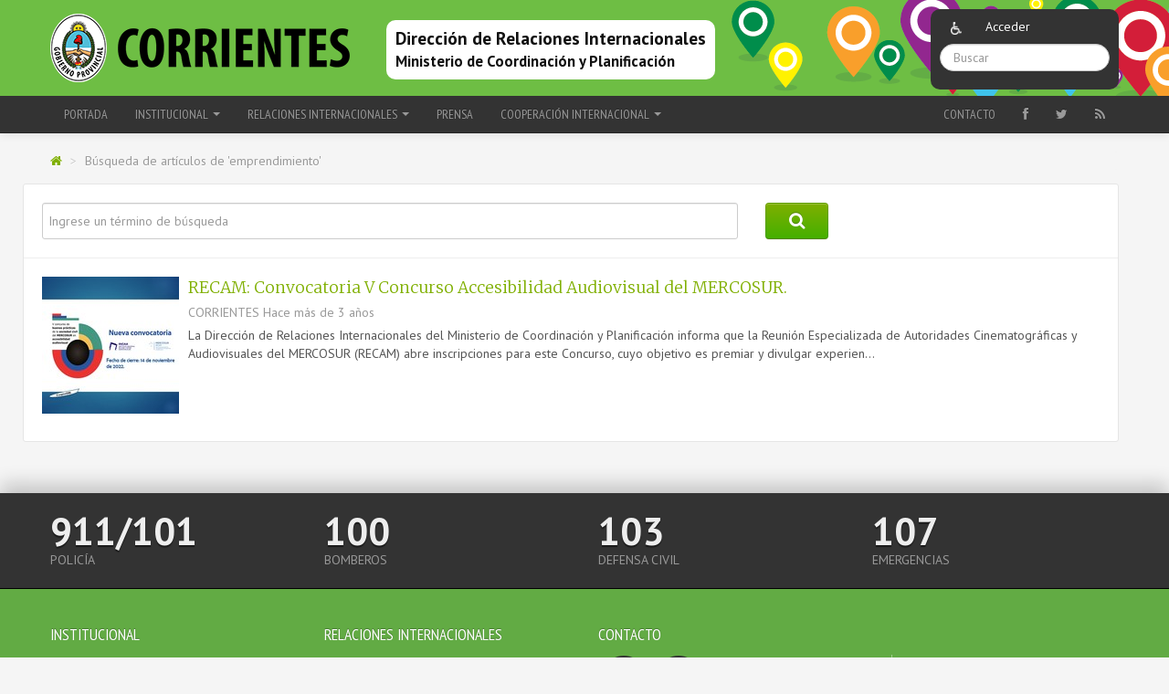

--- FILE ---
content_type: text/html; charset=utf-8
request_url: https://relacionesinternacionales.corrientes.gob.ar/home/emprendimiento/tags
body_size: 5238
content:
<!DOCTYPE html>
<!--[if lt IE 7]> <html class="no-js lt-ie9 lt-ie8 lt-ie7"> <![endif]-->
<!--[if IE 7]> <html class="no-js lt-ie9 lt-ie8"> <![endif]-->
<!--[if IE 8]> <html class="no-js lt-ie9"> <![endif]-->
<!--[if gt IE 9]><!-->
<html class='no-js' lang='en'>
<!--<![endif]-->
<head>
<meta charset='utf-8'>
<meta content='IE=edge,chrome=1' http-equiv='X-UA-Compatible'>
<title>
Dirección de Relaciones Internacionales | Búsqueda de artículos de &#x27;emprendimiento&#x27;
</title>
<meta content='' name='description'>
<meta content='width=device-width' name='viewport'>
<link href="/assets/favicon-395536e51a828bff17dac3fdab965fd8.ico" rel="shortcut icon" type="image/vnd.microsoft.icon" />
<meta content="authenticity_token" name="csrf-param" />
<meta content="uQwhY0Li49sT83HZ0OeAM857fMyWcPptTM798mLi/L4=" name="csrf-token" />
<link href="/assets/application_frontend-1eca803d8106df8b4080e5fa03220e35.css" media="screen" rel="stylesheet" type="text/css" />
<link href="https://relacionesinternacionales.corrientes.gob.ar/feed" rel="alternate" title="Dirección de Relaciones Internacionales" type="application/rss+xml" />
<script src="http://maps.googleapis.com/maps/api/js?sensor=false" type="text/javascript"></script>
<script src="/assets/application_frontend-9080725a3dd92059dd6f09d018cc5eda.js" type="text/javascript"></script>
<meta content="authenticity_token" name="csrf-param" />
<meta content="uQwhY0Li49sT83HZ0OeAM857fMyWcPptTM798mLi/L4=" name="csrf-token" />
<!-- / Script para Inclusite -->
<script>
    (function(){var i7e_e=document.createElement("script"),i7e_t=window.location.host,i7e_n={es:"es-ES",en:"en-GB",fr:"fr-FR",eu:"x-EU",ek:"x-EU",va:"x-VA",ca:"x-VA"},i7e_r="es-ES";return i7e_e.type="text/javascript",i7e_t.indexOf("www.")>-1?i7e_t=i7e_t.replace(/www\./,"accesible."):i7e_t="accesible."+i7e_t,i7e_r="es-ES",i7e_e.src=("https:"==document.location.protocol?"https://":"http://")+i7e_t+"/inclusite/frameworks_initializer.js?lng="+i7e_r,i7e_e.src=i7e_e.src+"&eventid=inclusite-evt",document.getElementsByTagName("head")[0].appendChild(i7e_e),i7e_e.src})()
</script>
</head>
<body>
<!--[if lt IE 7]>
<p class="chromeframe">Está utilizando un navegador <strong>obsoleto</strong>. Por favor <a href="http://browsehappy.com/">actualice su navegador</a> o <a href="http://www.google.com/chromeframe/?redirect=true">active Google Chrome Frame</a> para mejorar su experiencia.</p>
<![endif]-->
<div class='header'>
<div class='container'>
<div class='nav-container pull-right'>
<ul class='nav nav-pills'>
<li>
<a class='handicap' data-placement='bottom' data-toggle='tooltip' href='#' id='inclusite-evt' target='_self' title='Activar opciones de accesibilidad'>
<img alt="Handicap" src="/assets/handicap-98410ff52ee5e38b043def19fbecb095.png" />
</a>
</li>
<li>
<a href='/usuarios_publicos/ingresar'>
Acceder
</a>
</li>
</ul>
<ul class='nav nav-pills hidden-phone'>
<li>
<form accept-charset="UTF-8" action="/home/busqueda" method="get"><div style="margin:0;padding:0;display:inline"><input name="utf8" type="hidden" value="&#x2713;" /></div>
<input class='span2 search-query' name='busqueda' placeholder='Buscar' type='text'>
</form>

</li>
</ul>
</div>
<div class='membrete'>
<div>
<a class='brand' href='https://www.corrientes.gob.ar'>
<!-- = image_tag "logo_new.png" -->
<img alt="Encabezadoo" src="/assets/encabezadoo-5a76d2391777e1e6d33f2b59363b50ab.png" />
</a>
</div>
<div class='sub-wrap'>
<a href='/inicio'>
<span class='titulosubtitulo'>
Dirección de Relaciones Internacionales
<small>
Ministerio de Coordinación y Planificación
</small>
</span>
</a>
</div>
</div>
</div>
</div>

<div class='navbar navbar-static-top navbar-inverse'>
<div class='navbar-inner'>
<div class='container'>
<a class='btn btn-navbar' data-target='.nav-collapse' data-toggle='collapse'>
<span class='icon-bar'></span>
<span class='icon-bar'></span>
<span class='icon-bar'></span>
</a>
<div class='nav-collapse collapse'>
<ul class='nav'>
<li>
<a href='/inicio'>Portada</a>
</li>
<li class='dropdown'>
<a class='dropdown-toggle' data-toggle='dropdown' href='#' role='button'>
INSTITUCIONAL
<b class='caret'></b>
</a>
<ul class='dropdown-menu'>
<li>
<a href='/home/origen-y-objetivos/categorias'>Origen y Objetivos</a>
</li>
<li>
<a href='/home/informes-de-gestion/categorias'>Informes de Gestión</a>
</li>
<li>
<a href='/home/autoridades--2/categorias'>Autoridades</a>
</li>
</ul>
</li>
<li class='dropdown'>
<a class='dropdown-toggle' data-toggle='dropdown' href='#' role='button'>
RELACIONES INTERNACIONALES 
<b class='caret'></b>
</a>
<div class='dropdown-columns dropdown-menu span8'>
<div class='row-fluid'>
<ul class='dropdown-menu span2'>
<li>
<a href='/home/programa-de-desarrollo-fronterizo/categorias'>Programa de Desarrollo Fronterizo</a>
<a href='/home/reuniones/categorias'>Reuniones</a>
<a href='/home/antecedentes/categorias'>Antecedentes</a>
<a href='/home/hermanamientos/categorias'>Hermanamientos</a>
<a href='/home/registro-de-inmigrantes/categorias'>Registro de Inmigrantes</a>
</li>
</ul>
<ul class='dropdown-menu span2'>
<li class='nav-header'>
<a href='/home/integracion-fronteriza/categorias'>Integración fronteriza</a>
</li>
<li>
<a href='/home/comites-de-integracion/categorias'>Comités de Integracion</a>
</li>
</ul>
</div>
</div>
</li>
<li>
<a href='/home/prensa/categorias'>PRENSA</a>
</li>
<li class='dropdown'>
<a class='dropdown-toggle' data-toggle='dropdown' href='#' role='button'>
COOPERACIÓN INTERNACIONAL 
<b class='caret'></b>
</a>
<div class='dropdown-columns dropdown-menu span8'>
<div class='row-fluid'>
<ul class='dropdown-menu span2'>
<li>
<a href='/home/cursos-y-becas/categorias'>Cursos y Becas</a>
<a href='/home/guia-de-organismos-agencias-y-ongs-internacionales/categorias'>Guía de Organismos, Agencias y ONGs Internacionales</a>
<a href='/home/guia-para-la-formulacion-de-proyectos/categorias'>Guía para la Formulación de Proyectos</a>
<a href='/home/convocatorias/categorias'>Convocatorias </a>
<a href='/home/nomina-de-convocatorias-vigentes/categorias'>Nómina de Convocatorias Vigentes </a>
<a href='/home/capacitaciones-brindadas/categorias'>Capacitaciones brindadas</a>
<a href='/home/cooperacion-franco-argentina/categorias'>Cooperación Franco - Argentina</a>
<a href='/home/publicaciones--2/categorias'>Publicaciones</a>
</li>
</ul>
<ul class='dropdown-menu span2'>
<li class='nav-header'>
<a href='/home/mapa-de-cooperacion-internacional/categorias'>Mapa de Cooperación Internacional</a>
</li>
<li>
<a href='/home/becados/categorias'>Becados</a>
</li>
<li>
<a href='/home/asistencias-aecid-y-jica-ejecutadas/categorias'>Asistencias AECID y JICA ejecutadas</a>
</li>
<li>
<a href='/home/subsidios-obtenidos/categorias'>Subsidios obtenidos</a>
</li>
</ul>
</div>
</div>
</li>
<li class='visible-phone'>
<form accept-charset="UTF-8" action="/home/busqueda" method="get"><div style="margin:0;padding:0;display:inline"><input name="utf8" type="hidden" value="&#x2713;" /></div>
<input class='search-query' name='busqueda' placeholder='Buscar' type='text'>
<button class='btn btn-link' type='submit'>
<i class='icon-search'></i>
</button>
</form>

</li>
</ul>
<ul class='nav pull-right'>
<li>
<a href='#contact-form'>Contacto</a>
</li>
<li>
<a href='https://www.facebook.com/Dir.Relaciones.Internacionales' target='_blank'>
<i class='icon-facebook'></i>
</a>
</li>
<li>
<a href='https://twitter.com/DRI_CoopIntern' target='_blank'>
<i class='icon-twitter'></i>
</a>
</li>
<li>
<a href='https://relacionesinternacionales.corrientes.gob.ar/feed' target='_blank'>
<i class='icon-rss'></i>
</a>
</li>
</ul>
</div>
</div>
</div>
</div>


<div class='container'>
<!-- Breadcrumb -->
<ul class='breadcrumb'>
<li>
<a href='/inicio'>
<i class='icon-home'></i>
</a>
</li>
<li class='active'>
<span class='divider'>></span>
Búsqueda de artículos de 'emprendimiento'
</li>
</ul>
<!-- Contenido -->
<div class='row'>
<div class='box'>
<form accept-charset="UTF-8" action="/home/busqueda" class="articles-search inline-form row-fluid" method="get"><div style="margin:0;padding:0;display:inline"><input name="utf8" type="hidden" value="&#x2713;" /></div>
<div class='controls controls-row'>
<input class='span8' name='busqueda' placeholder='Ingrese un término de búsqueda' type='text'>
<!--
<select class='span3' id='' name=''>
<option value='ALL'>Todos los departamentos</option>
<option value=''>Capital</option>
<option value=''>Empedrado</option>
</select>
-->
<button class='span1 btn btn-primary'>
<i class='icon-search icon-large'></i>
</button>
</div>
</form>

<ul class='media-list news-list'>
<li class='media'>
<a class='pull-left' href='/noticia/recam-convocatoria-v-concurso-accesibilidad-audiovisual-del-mercosur'>
<img alt="Recam_buenas_pr%c3%81cticas_mercosur" class="media-object" src="/assets/articulos/21779/small/RECAM_BUENAS_PR%C3%81CTICAS_MERCOSUR.jpg?1666361701" />
</a>
<div class='media-body'>
<div class='media-heading'>
<a href='/noticia/recam-convocatoria-v-concurso-accesibilidad-audiovisual-del-mercosur'>﻿RECAM: Convocatoria V Concurso Accesibilidad Audiovisual del MERCOSUR.</a>
</div>
<div class='details'>
CORRIENTES
<span class="datetime" title="viernes, 21 de octubre de 2022 a las 11:17 AM">Hace más de 3 años</span>
</div>
La Dirección de Relaciones Internacionales del Ministerio de Coordinación y Planificación informa que la Reunión Especializada de Autoridades Cinematográficas y Audiovisuales del MERCOSUR (RECAM) abre inscripciones para este  Concurso, cuyo objetivo es premiar y divulgar experien...
</div>
</li>

</ul>
<div class='pagination'>

</div>
</div>
</div>
</div>

<!-- Numeros utiles -->
<section class='pre-footer'>
<div class='container'>
<ul class='row-fluid unstyled'>
<li class='span3'>
<strong>911/101</strong>
Policía
</li>
<li class='span3'>
<strong>100</strong>
Bomberos
</li>
<li class='span3'>
<strong>103</strong>
Defensa civil
</li>
<li class='span3'>
<strong>107</strong>
Emergencias
</li>
</ul>
</div>
</section>

<div class='footer'>
<div class='container'>
<div class='row-fluid'>
<div class='span3'>
<h4>INSTITUCIONAL</h4>
<ul class='unstyled'>
<li class=''>
<a href='/home/origen-y-objetivos/categorias' target='_blank'>Origen y Objetivos</a>
<!-- *%a{:href => categorias_home_path(subcategoria)}= subcategoria.descripcion*/ -->
</li>
<li class=''>
<a href='/home/informes-de-gestion/categorias' target='_blank'>Informes de Gestión</a>
<!-- *%a{:href => categorias_home_path(subcategoria)}= subcategoria.descripcion*/ -->
</li>
<li class=''>
<a href='/home/autoridades--2/categorias' target='_blank'>Autoridades</a>
<!-- *%a{:href => categorias_home_path(subcategoria)}= subcategoria.descripcion*/ -->
</li>
</ul>
</div>
<div class='span3'>
<h4>RELACIONES INTERNACIONALES </h4>
<ul class='unstyled'>
<li class='parent'>
<a href='/home/integracion-fronteriza/categorias' target='_blank'>Integración fronteriza</a>
<!-- *%a{:href => categorias_home_path(subcategoria)}= subcategoria.descripcion*/ -->
</li>
<li class=''>
<a href='/home/comites-de-integracion/categorias' target='_blank'>Comités de Integracion</a>
<!-- *%a{:href => categorias_home_path(subcategoria)}= subcategoria.descripcion*/ -->
</li>
<li class=''>
<a href='/home/programa-de-desarrollo-fronterizo/categorias' target='_blank'>Programa de Desarrollo Fronterizo</a>
<!-- *%a{:href => categorias_home_path(subcategoria)}= subcategoria.descripcion*/ -->
</li>
<li class=''>
<a href='/home/reuniones/categorias' target='_blank'>Reuniones</a>
<!-- *%a{:href => categorias_home_path(subcategoria)}= subcategoria.descripcion*/ -->
</li>
<li class=''>
<a href='/home/antecedentes/categorias' target='_blank'>Antecedentes</a>
<!-- *%a{:href => categorias_home_path(subcategoria)}= subcategoria.descripcion*/ -->
</li>
<li class=''>
<a href='/home/hermanamientos/categorias' target='_blank'>Hermanamientos</a>
<!-- *%a{:href => categorias_home_path(subcategoria)}= subcategoria.descripcion*/ -->
</li>
<li class=''>
<a href='/home/registro-de-inmigrantes/categorias' target='_blank'>Registro de Inmigrantes</a>
<!-- *%a{:href => categorias_home_path(subcategoria)}= subcategoria.descripcion*/ -->
</li>
</ul>
</div>
<div class='span3'>
<h4>Contacto</h4>
<p>
<a class='icon-stack icon-2x' href='https://www.facebook.com/Dir.Relaciones.Internacionales' target='_blank'>
<i class='icon-circle icon-stack-base'></i>
<i class='icon-facebook icon-light'></i>
</a>
<a class='icon-stack icon-2x' href='https://twitter.com/DRI_CoopIntern' target='_blank'>
<i class='icon-circle icon-stack-base'></i>
<i class='icon-twitter icon-light'></i>
</a>
<hr>
<i class='icon-phone' style='display: inline;'>
<h4 style='display: inline;'>
TELÉFONOS
</h4>
</i>
<h4 style='margin-top:5px;'>
(379) 4420711 - Int. 1319
</h4>
<i class='icon-home' style='display: inline;'></i>
<h4 style='display: inline;'>
DIRECCIÓN
</h4>
<h4 style='margin-top:5px;'>
25 de Mayo 1041
</h4>
</p>
<hr>
<form accept-charset="UTF-8" action="/home/contacto.json" id="contact-form" method="post"><div style="margin:0;padding:0;display:inline"><input name="utf8" type="hidden" value="&#x2713;" /><input name="authenticity_token" type="hidden" value="uQwhY0Li49sT83HZ0OeAM857fMyWcPptTM798mLi/L4=" /></div>
<div class='alert alert-success fade in' id='alert-contact' style='display:none;'>
<button class='close' id='alerta-contacto' type='button'>×</button>
<div class='ok-contacto'>Muchas gracias por contactarse.</div>
</div>
<div class='alert alert-error fade in' id='alert-error' style='display:none;'>
<button class='close' id='alerta-error-contacto' type='button'>×</button>
<div class='error-contacto'>Hubo un error, por favor intente de nuevo.</div>
</div>
<input name="authenticity_token" type="hidden" value="uQwhY0Li49sT83HZ0OeAM857fMyWcPptTM798mLi/L4=" />
<input class='input-block-level' name='nombre' placeholder='Nombre' required type='text'>
<input class='input-block-level' name='email' placeholder='Email' required type='email'>
<textarea class='input-block-level' name='mensaje' placeholder='Mensaje' required></textarea>
<input class='input-block-level' name='subdominio_id' type='hidden' value='9'>
<div class='modal hide fade cont-capt' id='enviar_contacto'>
<div class='modal-header'>
<button class='close' data-aria-hidden data-dismiss='modal' type='button'>&times;</button>
<h3>Ingrese codigo de seguridad</h3>
</div>
<div class='modal-body'>
<div class='control-group'>
<div class='controls'>
<div class='cap_contacto' id='algo'>
<script src="https://www.google.com/recaptcha/api.js?hl=es-419" async defer></script>
<div data-sitekey="6LftYT4UAAAAALYIl18FDf0IFQ7WdbfQ9fQaQdVt" class="g-recaptcha " display="{:theme=>"white"}"></div>
          <noscript>
            <div>
              <div style="width: 302px; height: 422px; position: relative;">
                <div style="width: 302px; height: 422px; position: absolute;">
                  <iframe
                    src="https://www.google.com/recaptcha/api.js?hl=es-419/fallback?k=6LftYT4UAAAAALYIl18FDf0IFQ7WdbfQ9fQaQdVt"
                    scrolling="no" name="ReCAPTCHA"
                    style="width: 302px; height: 422px; border-style: none; border: 0;">
                  </iframe>
                </div>
              </div>
              <div style="width: 300px; height: 60px; border-style: none;
                bottom: 12px; left: 25px; margin: 0px; padding: 0px; right: 25px;
                background: #f9f9f9; border: 1px solid #c1c1c1; border-radius: 3px;">
                <textarea id="g-recaptcha-response" name="g-recaptcha-response"
                  class="g-recaptcha-response"
                  style="width: 250px; height: 40px; border: 1px solid #c1c1c1;
                  margin: 10px 25px; padding: 0px; resize: none;">
</textarea>
              </div>
            </div>
          </noscript>

</div>
</div>
</div>
</div>
<div class='modal-footer'>
<button class='btn' data-aria-hidden data-dismiss='modal'>Cerrar</button>
<button class='btn btn-primary' id='enviar_contacto_sub' type='submit'>Enviar</button>
</div>
</div>
<style>
  #enviar_contacto{
    width:350px;
  }
</style>

</input>
<button class='btn btn-block'>Enviar</button>
</form>

<script>
   $(document).ready(function(){
     $("#alerta-contacto").on("click", function(event){
        $("#alert-contact").hide();
     })
     $("#alerta-error-contacto").on("click", function(event){
        $("#alert-error").hide();
     })   
  
    $(".input-block-level").keypress(function(event) {
       if(event.which == '13'){
         event.preventDefault();
         $('#contact-form').submit();
       }
    });
  
   })
</script>

</div>
<div class='span3'>
<a class='gob-home-link' data-placement='top' data-toggle='tooltip' href='https://www.corrientes.gob.ar' title='Ir al sitio principal'>
<img alt="Logo-sub1" src="/assets/logo-sub1-9188467e7a137110523736deab764763.png" />
<div class='visible-phone'>Ir al sitio principal</div>
</a>
</div>
</div>
</div>
</div>

<div class='modal hide fade' id='mapa'>
<div class='modal-header'>
<button class='close' data-dismiss='modal' type='button'>
&times;
</button>
<h4></h4>
</div>
<div class='modal-body'>
<div class='inicio_eve'></div>
<div class='fin_eve'></div>
<br>
<div class='direccion_age'></div>
<br>
<div class='contenido_age'></div>
<img class='static-map'>
</div>
</div>



<script>
    (function(i,s,o,g,r,a,m){i['GoogleAnalyticsObject']=r;i[r]=i[r]||function(){
    (i[r].q=i[r].q||[]).push(arguments)},i[r].l=1*new Date();a=s.createElement(o),
    m=s.getElementsByTagName(o)[0];a.async=1;a.src=g;m.parentNode.insertBefore(a,m)
    })(window,document,'script','//www.google-analytics.com/analytics.js','ga');
    ga('create', 'UA-43577834-1', 'corrientes.gov.ar');
    ga('send', 'pageview');
</script>
</body>
</html>


--- FILE ---
content_type: text/html; charset=utf-8
request_url: https://www.google.com/recaptcha/api2/anchor?ar=1&k=6LftYT4UAAAAALYIl18FDf0IFQ7WdbfQ9fQaQdVt&co=aHR0cHM6Ly9yZWxhY2lvbmVzaW50ZXJuYWNpb25hbGVzLmNvcnJpZW50ZXMuZ29iLmFyOjQ0Mw..&hl=es-419&v=PoyoqOPhxBO7pBk68S4YbpHZ&size=normal&anchor-ms=20000&execute-ms=30000&cb=krxsdndeax0w
body_size: 49399
content:
<!DOCTYPE HTML><html dir="ltr" lang="es-419"><head><meta http-equiv="Content-Type" content="text/html; charset=UTF-8">
<meta http-equiv="X-UA-Compatible" content="IE=edge">
<title>reCAPTCHA</title>
<style type="text/css">
/* cyrillic-ext */
@font-face {
  font-family: 'Roboto';
  font-style: normal;
  font-weight: 400;
  font-stretch: 100%;
  src: url(//fonts.gstatic.com/s/roboto/v48/KFO7CnqEu92Fr1ME7kSn66aGLdTylUAMa3GUBHMdazTgWw.woff2) format('woff2');
  unicode-range: U+0460-052F, U+1C80-1C8A, U+20B4, U+2DE0-2DFF, U+A640-A69F, U+FE2E-FE2F;
}
/* cyrillic */
@font-face {
  font-family: 'Roboto';
  font-style: normal;
  font-weight: 400;
  font-stretch: 100%;
  src: url(//fonts.gstatic.com/s/roboto/v48/KFO7CnqEu92Fr1ME7kSn66aGLdTylUAMa3iUBHMdazTgWw.woff2) format('woff2');
  unicode-range: U+0301, U+0400-045F, U+0490-0491, U+04B0-04B1, U+2116;
}
/* greek-ext */
@font-face {
  font-family: 'Roboto';
  font-style: normal;
  font-weight: 400;
  font-stretch: 100%;
  src: url(//fonts.gstatic.com/s/roboto/v48/KFO7CnqEu92Fr1ME7kSn66aGLdTylUAMa3CUBHMdazTgWw.woff2) format('woff2');
  unicode-range: U+1F00-1FFF;
}
/* greek */
@font-face {
  font-family: 'Roboto';
  font-style: normal;
  font-weight: 400;
  font-stretch: 100%;
  src: url(//fonts.gstatic.com/s/roboto/v48/KFO7CnqEu92Fr1ME7kSn66aGLdTylUAMa3-UBHMdazTgWw.woff2) format('woff2');
  unicode-range: U+0370-0377, U+037A-037F, U+0384-038A, U+038C, U+038E-03A1, U+03A3-03FF;
}
/* math */
@font-face {
  font-family: 'Roboto';
  font-style: normal;
  font-weight: 400;
  font-stretch: 100%;
  src: url(//fonts.gstatic.com/s/roboto/v48/KFO7CnqEu92Fr1ME7kSn66aGLdTylUAMawCUBHMdazTgWw.woff2) format('woff2');
  unicode-range: U+0302-0303, U+0305, U+0307-0308, U+0310, U+0312, U+0315, U+031A, U+0326-0327, U+032C, U+032F-0330, U+0332-0333, U+0338, U+033A, U+0346, U+034D, U+0391-03A1, U+03A3-03A9, U+03B1-03C9, U+03D1, U+03D5-03D6, U+03F0-03F1, U+03F4-03F5, U+2016-2017, U+2034-2038, U+203C, U+2040, U+2043, U+2047, U+2050, U+2057, U+205F, U+2070-2071, U+2074-208E, U+2090-209C, U+20D0-20DC, U+20E1, U+20E5-20EF, U+2100-2112, U+2114-2115, U+2117-2121, U+2123-214F, U+2190, U+2192, U+2194-21AE, U+21B0-21E5, U+21F1-21F2, U+21F4-2211, U+2213-2214, U+2216-22FF, U+2308-230B, U+2310, U+2319, U+231C-2321, U+2336-237A, U+237C, U+2395, U+239B-23B7, U+23D0, U+23DC-23E1, U+2474-2475, U+25AF, U+25B3, U+25B7, U+25BD, U+25C1, U+25CA, U+25CC, U+25FB, U+266D-266F, U+27C0-27FF, U+2900-2AFF, U+2B0E-2B11, U+2B30-2B4C, U+2BFE, U+3030, U+FF5B, U+FF5D, U+1D400-1D7FF, U+1EE00-1EEFF;
}
/* symbols */
@font-face {
  font-family: 'Roboto';
  font-style: normal;
  font-weight: 400;
  font-stretch: 100%;
  src: url(//fonts.gstatic.com/s/roboto/v48/KFO7CnqEu92Fr1ME7kSn66aGLdTylUAMaxKUBHMdazTgWw.woff2) format('woff2');
  unicode-range: U+0001-000C, U+000E-001F, U+007F-009F, U+20DD-20E0, U+20E2-20E4, U+2150-218F, U+2190, U+2192, U+2194-2199, U+21AF, U+21E6-21F0, U+21F3, U+2218-2219, U+2299, U+22C4-22C6, U+2300-243F, U+2440-244A, U+2460-24FF, U+25A0-27BF, U+2800-28FF, U+2921-2922, U+2981, U+29BF, U+29EB, U+2B00-2BFF, U+4DC0-4DFF, U+FFF9-FFFB, U+10140-1018E, U+10190-1019C, U+101A0, U+101D0-101FD, U+102E0-102FB, U+10E60-10E7E, U+1D2C0-1D2D3, U+1D2E0-1D37F, U+1F000-1F0FF, U+1F100-1F1AD, U+1F1E6-1F1FF, U+1F30D-1F30F, U+1F315, U+1F31C, U+1F31E, U+1F320-1F32C, U+1F336, U+1F378, U+1F37D, U+1F382, U+1F393-1F39F, U+1F3A7-1F3A8, U+1F3AC-1F3AF, U+1F3C2, U+1F3C4-1F3C6, U+1F3CA-1F3CE, U+1F3D4-1F3E0, U+1F3ED, U+1F3F1-1F3F3, U+1F3F5-1F3F7, U+1F408, U+1F415, U+1F41F, U+1F426, U+1F43F, U+1F441-1F442, U+1F444, U+1F446-1F449, U+1F44C-1F44E, U+1F453, U+1F46A, U+1F47D, U+1F4A3, U+1F4B0, U+1F4B3, U+1F4B9, U+1F4BB, U+1F4BF, U+1F4C8-1F4CB, U+1F4D6, U+1F4DA, U+1F4DF, U+1F4E3-1F4E6, U+1F4EA-1F4ED, U+1F4F7, U+1F4F9-1F4FB, U+1F4FD-1F4FE, U+1F503, U+1F507-1F50B, U+1F50D, U+1F512-1F513, U+1F53E-1F54A, U+1F54F-1F5FA, U+1F610, U+1F650-1F67F, U+1F687, U+1F68D, U+1F691, U+1F694, U+1F698, U+1F6AD, U+1F6B2, U+1F6B9-1F6BA, U+1F6BC, U+1F6C6-1F6CF, U+1F6D3-1F6D7, U+1F6E0-1F6EA, U+1F6F0-1F6F3, U+1F6F7-1F6FC, U+1F700-1F7FF, U+1F800-1F80B, U+1F810-1F847, U+1F850-1F859, U+1F860-1F887, U+1F890-1F8AD, U+1F8B0-1F8BB, U+1F8C0-1F8C1, U+1F900-1F90B, U+1F93B, U+1F946, U+1F984, U+1F996, U+1F9E9, U+1FA00-1FA6F, U+1FA70-1FA7C, U+1FA80-1FA89, U+1FA8F-1FAC6, U+1FACE-1FADC, U+1FADF-1FAE9, U+1FAF0-1FAF8, U+1FB00-1FBFF;
}
/* vietnamese */
@font-face {
  font-family: 'Roboto';
  font-style: normal;
  font-weight: 400;
  font-stretch: 100%;
  src: url(//fonts.gstatic.com/s/roboto/v48/KFO7CnqEu92Fr1ME7kSn66aGLdTylUAMa3OUBHMdazTgWw.woff2) format('woff2');
  unicode-range: U+0102-0103, U+0110-0111, U+0128-0129, U+0168-0169, U+01A0-01A1, U+01AF-01B0, U+0300-0301, U+0303-0304, U+0308-0309, U+0323, U+0329, U+1EA0-1EF9, U+20AB;
}
/* latin-ext */
@font-face {
  font-family: 'Roboto';
  font-style: normal;
  font-weight: 400;
  font-stretch: 100%;
  src: url(//fonts.gstatic.com/s/roboto/v48/KFO7CnqEu92Fr1ME7kSn66aGLdTylUAMa3KUBHMdazTgWw.woff2) format('woff2');
  unicode-range: U+0100-02BA, U+02BD-02C5, U+02C7-02CC, U+02CE-02D7, U+02DD-02FF, U+0304, U+0308, U+0329, U+1D00-1DBF, U+1E00-1E9F, U+1EF2-1EFF, U+2020, U+20A0-20AB, U+20AD-20C0, U+2113, U+2C60-2C7F, U+A720-A7FF;
}
/* latin */
@font-face {
  font-family: 'Roboto';
  font-style: normal;
  font-weight: 400;
  font-stretch: 100%;
  src: url(//fonts.gstatic.com/s/roboto/v48/KFO7CnqEu92Fr1ME7kSn66aGLdTylUAMa3yUBHMdazQ.woff2) format('woff2');
  unicode-range: U+0000-00FF, U+0131, U+0152-0153, U+02BB-02BC, U+02C6, U+02DA, U+02DC, U+0304, U+0308, U+0329, U+2000-206F, U+20AC, U+2122, U+2191, U+2193, U+2212, U+2215, U+FEFF, U+FFFD;
}
/* cyrillic-ext */
@font-face {
  font-family: 'Roboto';
  font-style: normal;
  font-weight: 500;
  font-stretch: 100%;
  src: url(//fonts.gstatic.com/s/roboto/v48/KFO7CnqEu92Fr1ME7kSn66aGLdTylUAMa3GUBHMdazTgWw.woff2) format('woff2');
  unicode-range: U+0460-052F, U+1C80-1C8A, U+20B4, U+2DE0-2DFF, U+A640-A69F, U+FE2E-FE2F;
}
/* cyrillic */
@font-face {
  font-family: 'Roboto';
  font-style: normal;
  font-weight: 500;
  font-stretch: 100%;
  src: url(//fonts.gstatic.com/s/roboto/v48/KFO7CnqEu92Fr1ME7kSn66aGLdTylUAMa3iUBHMdazTgWw.woff2) format('woff2');
  unicode-range: U+0301, U+0400-045F, U+0490-0491, U+04B0-04B1, U+2116;
}
/* greek-ext */
@font-face {
  font-family: 'Roboto';
  font-style: normal;
  font-weight: 500;
  font-stretch: 100%;
  src: url(//fonts.gstatic.com/s/roboto/v48/KFO7CnqEu92Fr1ME7kSn66aGLdTylUAMa3CUBHMdazTgWw.woff2) format('woff2');
  unicode-range: U+1F00-1FFF;
}
/* greek */
@font-face {
  font-family: 'Roboto';
  font-style: normal;
  font-weight: 500;
  font-stretch: 100%;
  src: url(//fonts.gstatic.com/s/roboto/v48/KFO7CnqEu92Fr1ME7kSn66aGLdTylUAMa3-UBHMdazTgWw.woff2) format('woff2');
  unicode-range: U+0370-0377, U+037A-037F, U+0384-038A, U+038C, U+038E-03A1, U+03A3-03FF;
}
/* math */
@font-face {
  font-family: 'Roboto';
  font-style: normal;
  font-weight: 500;
  font-stretch: 100%;
  src: url(//fonts.gstatic.com/s/roboto/v48/KFO7CnqEu92Fr1ME7kSn66aGLdTylUAMawCUBHMdazTgWw.woff2) format('woff2');
  unicode-range: U+0302-0303, U+0305, U+0307-0308, U+0310, U+0312, U+0315, U+031A, U+0326-0327, U+032C, U+032F-0330, U+0332-0333, U+0338, U+033A, U+0346, U+034D, U+0391-03A1, U+03A3-03A9, U+03B1-03C9, U+03D1, U+03D5-03D6, U+03F0-03F1, U+03F4-03F5, U+2016-2017, U+2034-2038, U+203C, U+2040, U+2043, U+2047, U+2050, U+2057, U+205F, U+2070-2071, U+2074-208E, U+2090-209C, U+20D0-20DC, U+20E1, U+20E5-20EF, U+2100-2112, U+2114-2115, U+2117-2121, U+2123-214F, U+2190, U+2192, U+2194-21AE, U+21B0-21E5, U+21F1-21F2, U+21F4-2211, U+2213-2214, U+2216-22FF, U+2308-230B, U+2310, U+2319, U+231C-2321, U+2336-237A, U+237C, U+2395, U+239B-23B7, U+23D0, U+23DC-23E1, U+2474-2475, U+25AF, U+25B3, U+25B7, U+25BD, U+25C1, U+25CA, U+25CC, U+25FB, U+266D-266F, U+27C0-27FF, U+2900-2AFF, U+2B0E-2B11, U+2B30-2B4C, U+2BFE, U+3030, U+FF5B, U+FF5D, U+1D400-1D7FF, U+1EE00-1EEFF;
}
/* symbols */
@font-face {
  font-family: 'Roboto';
  font-style: normal;
  font-weight: 500;
  font-stretch: 100%;
  src: url(//fonts.gstatic.com/s/roboto/v48/KFO7CnqEu92Fr1ME7kSn66aGLdTylUAMaxKUBHMdazTgWw.woff2) format('woff2');
  unicode-range: U+0001-000C, U+000E-001F, U+007F-009F, U+20DD-20E0, U+20E2-20E4, U+2150-218F, U+2190, U+2192, U+2194-2199, U+21AF, U+21E6-21F0, U+21F3, U+2218-2219, U+2299, U+22C4-22C6, U+2300-243F, U+2440-244A, U+2460-24FF, U+25A0-27BF, U+2800-28FF, U+2921-2922, U+2981, U+29BF, U+29EB, U+2B00-2BFF, U+4DC0-4DFF, U+FFF9-FFFB, U+10140-1018E, U+10190-1019C, U+101A0, U+101D0-101FD, U+102E0-102FB, U+10E60-10E7E, U+1D2C0-1D2D3, U+1D2E0-1D37F, U+1F000-1F0FF, U+1F100-1F1AD, U+1F1E6-1F1FF, U+1F30D-1F30F, U+1F315, U+1F31C, U+1F31E, U+1F320-1F32C, U+1F336, U+1F378, U+1F37D, U+1F382, U+1F393-1F39F, U+1F3A7-1F3A8, U+1F3AC-1F3AF, U+1F3C2, U+1F3C4-1F3C6, U+1F3CA-1F3CE, U+1F3D4-1F3E0, U+1F3ED, U+1F3F1-1F3F3, U+1F3F5-1F3F7, U+1F408, U+1F415, U+1F41F, U+1F426, U+1F43F, U+1F441-1F442, U+1F444, U+1F446-1F449, U+1F44C-1F44E, U+1F453, U+1F46A, U+1F47D, U+1F4A3, U+1F4B0, U+1F4B3, U+1F4B9, U+1F4BB, U+1F4BF, U+1F4C8-1F4CB, U+1F4D6, U+1F4DA, U+1F4DF, U+1F4E3-1F4E6, U+1F4EA-1F4ED, U+1F4F7, U+1F4F9-1F4FB, U+1F4FD-1F4FE, U+1F503, U+1F507-1F50B, U+1F50D, U+1F512-1F513, U+1F53E-1F54A, U+1F54F-1F5FA, U+1F610, U+1F650-1F67F, U+1F687, U+1F68D, U+1F691, U+1F694, U+1F698, U+1F6AD, U+1F6B2, U+1F6B9-1F6BA, U+1F6BC, U+1F6C6-1F6CF, U+1F6D3-1F6D7, U+1F6E0-1F6EA, U+1F6F0-1F6F3, U+1F6F7-1F6FC, U+1F700-1F7FF, U+1F800-1F80B, U+1F810-1F847, U+1F850-1F859, U+1F860-1F887, U+1F890-1F8AD, U+1F8B0-1F8BB, U+1F8C0-1F8C1, U+1F900-1F90B, U+1F93B, U+1F946, U+1F984, U+1F996, U+1F9E9, U+1FA00-1FA6F, U+1FA70-1FA7C, U+1FA80-1FA89, U+1FA8F-1FAC6, U+1FACE-1FADC, U+1FADF-1FAE9, U+1FAF0-1FAF8, U+1FB00-1FBFF;
}
/* vietnamese */
@font-face {
  font-family: 'Roboto';
  font-style: normal;
  font-weight: 500;
  font-stretch: 100%;
  src: url(//fonts.gstatic.com/s/roboto/v48/KFO7CnqEu92Fr1ME7kSn66aGLdTylUAMa3OUBHMdazTgWw.woff2) format('woff2');
  unicode-range: U+0102-0103, U+0110-0111, U+0128-0129, U+0168-0169, U+01A0-01A1, U+01AF-01B0, U+0300-0301, U+0303-0304, U+0308-0309, U+0323, U+0329, U+1EA0-1EF9, U+20AB;
}
/* latin-ext */
@font-face {
  font-family: 'Roboto';
  font-style: normal;
  font-weight: 500;
  font-stretch: 100%;
  src: url(//fonts.gstatic.com/s/roboto/v48/KFO7CnqEu92Fr1ME7kSn66aGLdTylUAMa3KUBHMdazTgWw.woff2) format('woff2');
  unicode-range: U+0100-02BA, U+02BD-02C5, U+02C7-02CC, U+02CE-02D7, U+02DD-02FF, U+0304, U+0308, U+0329, U+1D00-1DBF, U+1E00-1E9F, U+1EF2-1EFF, U+2020, U+20A0-20AB, U+20AD-20C0, U+2113, U+2C60-2C7F, U+A720-A7FF;
}
/* latin */
@font-face {
  font-family: 'Roboto';
  font-style: normal;
  font-weight: 500;
  font-stretch: 100%;
  src: url(//fonts.gstatic.com/s/roboto/v48/KFO7CnqEu92Fr1ME7kSn66aGLdTylUAMa3yUBHMdazQ.woff2) format('woff2');
  unicode-range: U+0000-00FF, U+0131, U+0152-0153, U+02BB-02BC, U+02C6, U+02DA, U+02DC, U+0304, U+0308, U+0329, U+2000-206F, U+20AC, U+2122, U+2191, U+2193, U+2212, U+2215, U+FEFF, U+FFFD;
}
/* cyrillic-ext */
@font-face {
  font-family: 'Roboto';
  font-style: normal;
  font-weight: 900;
  font-stretch: 100%;
  src: url(//fonts.gstatic.com/s/roboto/v48/KFO7CnqEu92Fr1ME7kSn66aGLdTylUAMa3GUBHMdazTgWw.woff2) format('woff2');
  unicode-range: U+0460-052F, U+1C80-1C8A, U+20B4, U+2DE0-2DFF, U+A640-A69F, U+FE2E-FE2F;
}
/* cyrillic */
@font-face {
  font-family: 'Roboto';
  font-style: normal;
  font-weight: 900;
  font-stretch: 100%;
  src: url(//fonts.gstatic.com/s/roboto/v48/KFO7CnqEu92Fr1ME7kSn66aGLdTylUAMa3iUBHMdazTgWw.woff2) format('woff2');
  unicode-range: U+0301, U+0400-045F, U+0490-0491, U+04B0-04B1, U+2116;
}
/* greek-ext */
@font-face {
  font-family: 'Roboto';
  font-style: normal;
  font-weight: 900;
  font-stretch: 100%;
  src: url(//fonts.gstatic.com/s/roboto/v48/KFO7CnqEu92Fr1ME7kSn66aGLdTylUAMa3CUBHMdazTgWw.woff2) format('woff2');
  unicode-range: U+1F00-1FFF;
}
/* greek */
@font-face {
  font-family: 'Roboto';
  font-style: normal;
  font-weight: 900;
  font-stretch: 100%;
  src: url(//fonts.gstatic.com/s/roboto/v48/KFO7CnqEu92Fr1ME7kSn66aGLdTylUAMa3-UBHMdazTgWw.woff2) format('woff2');
  unicode-range: U+0370-0377, U+037A-037F, U+0384-038A, U+038C, U+038E-03A1, U+03A3-03FF;
}
/* math */
@font-face {
  font-family: 'Roboto';
  font-style: normal;
  font-weight: 900;
  font-stretch: 100%;
  src: url(//fonts.gstatic.com/s/roboto/v48/KFO7CnqEu92Fr1ME7kSn66aGLdTylUAMawCUBHMdazTgWw.woff2) format('woff2');
  unicode-range: U+0302-0303, U+0305, U+0307-0308, U+0310, U+0312, U+0315, U+031A, U+0326-0327, U+032C, U+032F-0330, U+0332-0333, U+0338, U+033A, U+0346, U+034D, U+0391-03A1, U+03A3-03A9, U+03B1-03C9, U+03D1, U+03D5-03D6, U+03F0-03F1, U+03F4-03F5, U+2016-2017, U+2034-2038, U+203C, U+2040, U+2043, U+2047, U+2050, U+2057, U+205F, U+2070-2071, U+2074-208E, U+2090-209C, U+20D0-20DC, U+20E1, U+20E5-20EF, U+2100-2112, U+2114-2115, U+2117-2121, U+2123-214F, U+2190, U+2192, U+2194-21AE, U+21B0-21E5, U+21F1-21F2, U+21F4-2211, U+2213-2214, U+2216-22FF, U+2308-230B, U+2310, U+2319, U+231C-2321, U+2336-237A, U+237C, U+2395, U+239B-23B7, U+23D0, U+23DC-23E1, U+2474-2475, U+25AF, U+25B3, U+25B7, U+25BD, U+25C1, U+25CA, U+25CC, U+25FB, U+266D-266F, U+27C0-27FF, U+2900-2AFF, U+2B0E-2B11, U+2B30-2B4C, U+2BFE, U+3030, U+FF5B, U+FF5D, U+1D400-1D7FF, U+1EE00-1EEFF;
}
/* symbols */
@font-face {
  font-family: 'Roboto';
  font-style: normal;
  font-weight: 900;
  font-stretch: 100%;
  src: url(//fonts.gstatic.com/s/roboto/v48/KFO7CnqEu92Fr1ME7kSn66aGLdTylUAMaxKUBHMdazTgWw.woff2) format('woff2');
  unicode-range: U+0001-000C, U+000E-001F, U+007F-009F, U+20DD-20E0, U+20E2-20E4, U+2150-218F, U+2190, U+2192, U+2194-2199, U+21AF, U+21E6-21F0, U+21F3, U+2218-2219, U+2299, U+22C4-22C6, U+2300-243F, U+2440-244A, U+2460-24FF, U+25A0-27BF, U+2800-28FF, U+2921-2922, U+2981, U+29BF, U+29EB, U+2B00-2BFF, U+4DC0-4DFF, U+FFF9-FFFB, U+10140-1018E, U+10190-1019C, U+101A0, U+101D0-101FD, U+102E0-102FB, U+10E60-10E7E, U+1D2C0-1D2D3, U+1D2E0-1D37F, U+1F000-1F0FF, U+1F100-1F1AD, U+1F1E6-1F1FF, U+1F30D-1F30F, U+1F315, U+1F31C, U+1F31E, U+1F320-1F32C, U+1F336, U+1F378, U+1F37D, U+1F382, U+1F393-1F39F, U+1F3A7-1F3A8, U+1F3AC-1F3AF, U+1F3C2, U+1F3C4-1F3C6, U+1F3CA-1F3CE, U+1F3D4-1F3E0, U+1F3ED, U+1F3F1-1F3F3, U+1F3F5-1F3F7, U+1F408, U+1F415, U+1F41F, U+1F426, U+1F43F, U+1F441-1F442, U+1F444, U+1F446-1F449, U+1F44C-1F44E, U+1F453, U+1F46A, U+1F47D, U+1F4A3, U+1F4B0, U+1F4B3, U+1F4B9, U+1F4BB, U+1F4BF, U+1F4C8-1F4CB, U+1F4D6, U+1F4DA, U+1F4DF, U+1F4E3-1F4E6, U+1F4EA-1F4ED, U+1F4F7, U+1F4F9-1F4FB, U+1F4FD-1F4FE, U+1F503, U+1F507-1F50B, U+1F50D, U+1F512-1F513, U+1F53E-1F54A, U+1F54F-1F5FA, U+1F610, U+1F650-1F67F, U+1F687, U+1F68D, U+1F691, U+1F694, U+1F698, U+1F6AD, U+1F6B2, U+1F6B9-1F6BA, U+1F6BC, U+1F6C6-1F6CF, U+1F6D3-1F6D7, U+1F6E0-1F6EA, U+1F6F0-1F6F3, U+1F6F7-1F6FC, U+1F700-1F7FF, U+1F800-1F80B, U+1F810-1F847, U+1F850-1F859, U+1F860-1F887, U+1F890-1F8AD, U+1F8B0-1F8BB, U+1F8C0-1F8C1, U+1F900-1F90B, U+1F93B, U+1F946, U+1F984, U+1F996, U+1F9E9, U+1FA00-1FA6F, U+1FA70-1FA7C, U+1FA80-1FA89, U+1FA8F-1FAC6, U+1FACE-1FADC, U+1FADF-1FAE9, U+1FAF0-1FAF8, U+1FB00-1FBFF;
}
/* vietnamese */
@font-face {
  font-family: 'Roboto';
  font-style: normal;
  font-weight: 900;
  font-stretch: 100%;
  src: url(//fonts.gstatic.com/s/roboto/v48/KFO7CnqEu92Fr1ME7kSn66aGLdTylUAMa3OUBHMdazTgWw.woff2) format('woff2');
  unicode-range: U+0102-0103, U+0110-0111, U+0128-0129, U+0168-0169, U+01A0-01A1, U+01AF-01B0, U+0300-0301, U+0303-0304, U+0308-0309, U+0323, U+0329, U+1EA0-1EF9, U+20AB;
}
/* latin-ext */
@font-face {
  font-family: 'Roboto';
  font-style: normal;
  font-weight: 900;
  font-stretch: 100%;
  src: url(//fonts.gstatic.com/s/roboto/v48/KFO7CnqEu92Fr1ME7kSn66aGLdTylUAMa3KUBHMdazTgWw.woff2) format('woff2');
  unicode-range: U+0100-02BA, U+02BD-02C5, U+02C7-02CC, U+02CE-02D7, U+02DD-02FF, U+0304, U+0308, U+0329, U+1D00-1DBF, U+1E00-1E9F, U+1EF2-1EFF, U+2020, U+20A0-20AB, U+20AD-20C0, U+2113, U+2C60-2C7F, U+A720-A7FF;
}
/* latin */
@font-face {
  font-family: 'Roboto';
  font-style: normal;
  font-weight: 900;
  font-stretch: 100%;
  src: url(//fonts.gstatic.com/s/roboto/v48/KFO7CnqEu92Fr1ME7kSn66aGLdTylUAMa3yUBHMdazQ.woff2) format('woff2');
  unicode-range: U+0000-00FF, U+0131, U+0152-0153, U+02BB-02BC, U+02C6, U+02DA, U+02DC, U+0304, U+0308, U+0329, U+2000-206F, U+20AC, U+2122, U+2191, U+2193, U+2212, U+2215, U+FEFF, U+FFFD;
}

</style>
<link rel="stylesheet" type="text/css" href="https://www.gstatic.com/recaptcha/releases/PoyoqOPhxBO7pBk68S4YbpHZ/styles__ltr.css">
<script nonce="Zgnhe9lXexr1ePkOtl_53g" type="text/javascript">window['__recaptcha_api'] = 'https://www.google.com/recaptcha/api2/';</script>
<script type="text/javascript" src="https://www.gstatic.com/recaptcha/releases/PoyoqOPhxBO7pBk68S4YbpHZ/recaptcha__es_419.js" nonce="Zgnhe9lXexr1ePkOtl_53g">
      
    </script></head>
<body><div id="rc-anchor-alert" class="rc-anchor-alert"></div>
<input type="hidden" id="recaptcha-token" value="[base64]">
<script type="text/javascript" nonce="Zgnhe9lXexr1ePkOtl_53g">
      recaptcha.anchor.Main.init("[\x22ainput\x22,[\x22bgdata\x22,\x22\x22,\[base64]/[base64]/[base64]/ZyhXLGgpOnEoW04sMjEsbF0sVywwKSxoKSxmYWxzZSxmYWxzZSl9Y2F0Y2goayl7RygzNTgsVyk/[base64]/[base64]/[base64]/[base64]/[base64]/[base64]/[base64]/bmV3IEJbT10oRFswXSk6dz09Mj9uZXcgQltPXShEWzBdLERbMV0pOnc9PTM/bmV3IEJbT10oRFswXSxEWzFdLERbMl0pOnc9PTQ/[base64]/[base64]/[base64]/[base64]/[base64]\\u003d\x22,\[base64]\\u003d\x22,\[base64]/CuVNpw77DmlAFf0gXCcOvXcKpw5XDhcKUAsOOwpkYNMO6woHDnsKWw4fDr8KUwofCoDDCqArCuHhhIFzDrzXChADCm8ORMcKgX3Y/JU7CsMOIPX7DuMO+w7HDqsOBHTISwpPDlQDDj8KIw65pw6UkFsKfGcK6cMK6HTnDgk3Cg8OOJE5fw7lpwqtIwrHDulsdSlc/P8OPw7FNVS/CncKQVsKoB8Kfw59rw7PDvA3CvlnChSnDjsKVLcK+B2prJzJadcKiBsOgEcOBE3QRw7fCkm/DqcOmTMKVwpnCg8OHwqpsccKiwp3CsyzCkMKRwq3CjQtrwpt6w6bCvsKxw4zChH3DmxAmwqvCrcKMw5wcwpXDuwkOwrDCq3JZNsOeMsO3w4ddw7d2w57CvsOUAAl6w5hPw73CkErDgFvDknXDg2wkw4diYsKvX3/DjBAMZXI1fcKUwpLCqAB1w4/Dg8OPw4zDhGJZJVU4w4jDskjDr1s/[base64]/ChjYJMMKRaXLDn8KgwqrCrwrDvzrCq8KVVXFJwrfCjjzCi1HCkCB4EcKKWMO6B2rDp8KIwonDtMK6cS7CtXU6CcOxC8OFwrtsw6zCk8O4MsKjw6TCtxfCog/Crm8RXsKcRTMmw67CmxxGRcO4wqbChVvDozwcwo1Owr0zLWXCtkDDnWXDvgfDtkzDkTHCocOawpIdw49ew4bCgm9+wr1XwobCtGHCq8Khw5DDhsOhXcOywr1tNB9uwrrCscOIw4E5w7TCosKPERnDsBDDo27CrMOlZ8OPw5h1w7hXwoRtw40/w5ULw7bDh8KsbcO0wqnDgsKkR8K8c8K7P8KiDsKgw6XCoUk5w58YwpwmwqvDolfCvGjCszHDrDLDsBHCghkoXhMjwrLCmR/DpsK9AQgUBQLDrMKBWzrDmiLDsijCl8K+w6bDlsOMC0vDhC0UwpsmwqdBwolYwo5ib8KqPGFYDm7ClMKmwrhbwoYHB8OlwoFrw53CtVbCt8KjU8KxwrnCocKIOMKMwq/[base64]/DusOiaX42bcKgw59Cw5jCqVUcwpDDq8K2wp3Di8KYwqjCncKZLsK9wqxpwpAIwqJdw47CoDwIw6nCizzDnGXDkjJVS8Oywp1zw65dEMO4wqnDoMKzWxjCihoDbynCs8ODa8KRwqLDtQ/CoXM6I8Kjw5NFw5xVcggmw43DisK+ScOQXsKbw5powpHDiTrDlcKsCB7DuhjCpsOxwqZ3PRbCgFROwqFSw45qbh/DpMO0wqlwclPCkMK6axnDvEwwwpjCqCHCj2TCvw4rwp7Dh0jDqTEtU0M1w63DjwPChMK1KhRSScKWM1zCtsK7w6PDszfCn8KxUmhVw7d1wpdMYC/[base64]/wrlWZFwGw4/[base64]/[base64]/[base64]/DgSZ2w4HDlDLCmUdtwovDjQTDr0NQw6DDhF07w6s3w5bDghbDthhtw53ClEpeF2xRJFrCmQF0ScOBQgTDusOFGsKMwoxbPsKewozCgsOww6DCgDPCokA8IB4nMjMDw6XDoH9vBxfCg1pxwoLCucOMw6BKOcOBwpvCqXYzLcOvGCPCkCbCgEgrw4TCgcO/GUl0w6nDjm7Do8O1H8OMw4MfwqdAw6YpAcKiG8K+w5zCr8KZUAVfw67DrsKxw5k5c8Ofw4XCnzXCh8Oaw78Rw4zDosKbwpDCusKhw6/DjcK0w4tyw4HDscOvM1oXZ8KDwpPDh8OHw7wNZBswwqp5WHPCrC/[base64]/[base64]/dzbCv8KoMg8bCnXClMK0FcOqwoTDl8OfVsKWw5A9HMKawp5PwrvCr8KzDmhGwqItwoJjwr4Uw4bDq8KfVMOkwp18fizCikYtw7U/czYvwrUnw5vDq8O8wrnDlcKuw6ktwoN7MGbDu8KQwqfCqGLChsOfQsKNw6nCtcKkVMOTPsKwVjbDncKhS1LDu8O3FsOVRE7ChcOYUcOuw7hVf8KDw5nCj112wrN+Si0cwpLDgHjDjsObwp3Dn8KJHS9ww7TDm8OJwo/Dv3PCmDYHwrN7ZMK8asOOw5PDjMKPwpjCpQbCocOOLsKWH8KkwpjDvV5CcGZ1AcKJb8KABMKuwqHCssOyw4wOwr1pw4vClhQZw47DkxjCj0LDg2LDo0h4w5jDnMKUYsOGwq11NEQPwpzClsOiFFPChzBUwowcw7JOMsKbSUcuTMKHAm/DlUZ9wpslwrbDjsOxXcKaEMO6wohrw5vCmMK5JcKKCMKoR8KZGxkBwpDCqcOfMi/CgGnDmsKrYUYNaDw2KSHCpMKgZMOrw5oJI8KXw7YbO17CnHjCplXCgHzCqsOueT/[base64]/[base64]/w4zCvVzCh8KdWVMdw5ZjcTxMw67Dn8K9w7h8wpsvw4VtwpjDlAQVfXDCjUwudcKPO8Ktwr7CpB/CoyzCgjQLDcKNwoVJVWHCusO1w4HDmjTCmsKNw4HCiEouImLChjTDpMKFwoVpw5HCl3lAwojDhHZ6wpvCgVltKMK4ZMK0K8KLwqtVw7vDlMOPNV7DrzLDiRbCuxjDt0zDtk3ClyTCsMKjMcK2GMKnQ8KiUmjChXR6wpzCgS4OAV8TDAPDkH/ChgfCqcK3ZE5twpJewp9xw7TCs8OTWUE2w7DDuMKhwprDpsOIwrXDrcOKIkbCkSdNA8OIw4zCsU81wrICNnfCpXpzw6DCiMOVYxvCo8O+VMOgw6nCqkowbMKbw6LCowUZasOYw60sw7Jiw5fDgwTDkTUEE8O/[base64]/DpCvDvcO0wr7DpsOVw5/CnMKqwo5AfMKeCRnChMO0JsK2fcK5wpwJw7jDnm8ow7LDgW9AwpvDinAidQ/[base64]/[base64]/DmsOiw5jCr1DDt8OTD2/[base64]/wrDDvcO3aHbDjnNtSjzClg/CnQBpQCcGw5Auw6nDl8OBwqEtU8KXG0diY8ObF8KqT8Kdwop/wpx6R8OFG1xvwpvDi8OAwrDDvjp6dmDCmT5EI8KhTlHCin7DnWfDu8KrQcKbwozCsMOrWMK8RX7Cl8OWw6d8w64SO8OkwovDumXCvMKmahRuwoAAwpbCih3DqT/[base64]/wp3Csk7CumYbAsO8a2TClcK7JGjChMKkLMOIw69cGgXCrklwehrDk29MwqlowoXCpUoAw48ECMKafHc0O8Onw4s3wrJ+SDdvBsOXw78MW8O3UsKzYcKyRHrCuMO/w4lew7bClMO1w7fDp8OAZgvDtcKYccO2AcKBI0HChzjCrcOzwoDCqMOPw6Y/[base64]/CrhHDlTvCv8O1YXPCimrDt8K1EcOTEy1vOGLDqFw2woPCnsK7w6fCkMOuworDljjChUnDoXHDkCLDscKOWcK8wocWwql6ezAowp3CjE8cw5UOXkhpw7RELcKwPw/[base64]/VsO0w7TDvcOeTgIXw4jCjsOFc8KLc1oiwppscMOIwphzH8OwF8OGwr0zw5nCi2YDAcK9IsOgGl3DjMO0dcKJw6LCoCAhPkloKWoJMAUUw6TDtXoiYMKSwpbCjcKWw6DDr8OXOMK4wo/DtsO1w53Dsww/RsOIcRrDocKOw4wSw4jDo8OuIsKkXxrDuR/CpjdIw6fClcOAwqJhLzIXPMOGa0rCs8OPw7vDiHZqJMODFXrDjUBKw6HCncKSZB3Dqy1Aw4zCkCXCvgF/GGTDlD0uEwEqP8Kkw4fDmhHDu8OOWngow7VkwpbCl2MEAsKhKAbDtgUQw7bCvH0aWcKMw7HCriBQXizDqMKUSjpUdFjCpDlLwol2wo8/I0Ybw7t4e8Kfe8KPBHc5Fl4Iw4rDtMO1FFjDmHkscQbCmz1aecKqLcKZw643AkNow5Zew7HCqWzDtcKKwpByM3/DpMKkD3jCnzN7w4BUMmNzUzgCwqXDncOEwqTCgsKEw4DClELDhXQXK8O6wpd1FMKwMEDCt3Zywp7CvsKSwoXDncKQw6nDjzTCkyDDt8Ocwr4EwqLCh8KqSWpTXcORw6vDoknDvGfCuh/Cq8K2ESlxG0Ezc05Ew48Qw4hJw7jCnsKywos1w6XDl1rDlXLDsDQFCsK0DUJ0BMKTIcKPwqbDkMKjXn93w5LDvsKlwrJAw6LDqsKkEVvDv8KHdz7DjH8nwqQLX8KNXklfwqR+wpYZw6/DtDHCiytdw53Do8KUw7ZgXcOKwr3Dt8KDwqLDg0PDsCxLcUzClsOpZx4vwqhYwpICw7TDpwxVDsKXUnIcaVvCv8K9wrHDt1sUwrYxaWw5HX5Lw5xJFBxlw6tww5gnZABjwoPDksKEw57CmMKcwoYvBsK2wq3ClcKYKBvDt1PCm8KONcOpeMOVw4TDoMKKeC12Ql/DjFQKVsOGTMKaLUIqS3cywrp0woHCr8K3SwAdKcKVwqTDqsOMCsOQwrnDhsOQAwDDmxp8w5gIXEhGw4gtw5nDi8KlUsKLVgl0c8KRwp9HRwJ7Bj/Dn8OrwpIIw4LDvlvDsilcYlpDwoZEwo7DkcO+woAqwqfCmjzClcOTBsONw4/DkMO9fhTCoz3DuMOMwpAddBE7w4U6woZXw7jCi3TDlwI1O8O8TyZcwoXCsjbCgsOHdcKnEMOVRcKlwpHCq8Kjw7hpPRxdw63Ct8OFw4fDkcKZw6oOJsKyUMOZwrVawo/DgFvCmcKcwpzCsF7DpA5/MwzCqsKZw5wBwpDCnEHCjMOWXMK/G8KlwrrDtMOSw5lnwr7CiizCq8Kbw4/Dk17DhMK4AMOaOsOUaT7ClsKIRcKYGFYLwqZIw6vCg3HDvcOnwrNrwqA5AmhSw5DCucOGw4vCgMKqwr3DrsKAw4QDwqpzOsK2YsODw7/CosKawqfCicKBwrMVwqPDmhdPOkoBXsK1wqQzw5LDry/Dng/[base64]/Cj2bDsMOUw7B+cXtaw6LDiHHCs8OGwqQmwoTCpMKBwrfDl2B+ZmbChsKvMMOZwpPClsK5w7gFw5TCp8KYCVjDpsKqQDLCkcK5Xg/[base64]/w7tHDX7CpTfCgnrCq8OlWsOZLcOqRsO8TTx9GH8Xw69lDcKFw6vDuWUUwohfw7/CgcONOcKCw7J6wqzDm0jCoWE/ASjCkkDDrxliw7Few5MLFyHCk8Khw43CoMK4wpQHw5DDp8KNw4FswppfVcOQcsKhNcKvR8Krwr/CqcOIw5LDq8KcIllhdCtjwrrDs8KkEE/[base64]/DkMKrw4vChMKCw5LDscOaXcOAw7w9w4DCoBXClMOcXcOKVcK4WxjDthZUw5lPKcOgwq/DthYAwr0/[base64]/Dj3VoDBJSw7XDpGLDkR4/GXsQSMOuCcKoK1rDr8OZeEclZXvDvEDDmMO/w4YnwpbCl8KZwrAFw7cZw7TClx7DnsKJTUbCpnXCq082w6jDlcKEw6E6BsK7w6TCoAIlwqLCvMKgwqclw6XCsWtXOsOtVwbDlsOSGMONw4plw4wrECTCvMKUJWDCnT5Iw7MoQcOxwrTCoCTCjcKowoJXw7LDvxYWwrs+w5XDqS/CnX7Dr8KfwrzCoT3Du8KBwr/Cg8O7wpojw4PDoiJ1cXEVwr9yXcO9R8KxOcKRwpxCUy3ChkDDhQjDr8KpBl7Cr8KQwrjCtRs0w4jCncOPNATCtHhsQ8Kuai/CgkZSO3pcN8OLIEU1akjDj1XDhXHDvsKBw5PDq8O2QMOiO23Do8KPUkZwPsK1w4kzNi3DrWZgVMK4w7fCpMOJScOzwqDCg1LDu8OGw6Y/[base64]/CsSItwqvChlQIwqLDg8KPbsKUw4lMw5l0bsO1IUvDl8KjXsKsOizDuGRkJERMEAzDs3NmIlbDr8OiDUlhwoZBwrguN2owAMOFwr/CvgnCscOMZwLCg8KZM106wr5kwpszd8KYbMKuwrc+wonClcODw4ENwohCwq5xOQXDtDbClsKEP1NVw6/CrXbCrMKmwpU3AMOvw5XDs10yfsKXKRPDtcOZU8OVw5Icw5VPw55sw68MEsOlYQRMwrFXw4PCt8OzTXQ8wp7CuWkaG8Kbw7DCoMOmw50+ZVbCgsKiccO5Hj7DhgrDqEbCrsK/[base64]/DsXrCtgrDjcOLw7bCsg42YXLCqWUTw6rCu8KFRUJQFFLDgBQJeMKQwrrCh2LCjDjClMOhwp7DiT/CmG3Cm8OuwqfDgcKKFsOfwo9TdXILXHbCkH/Cu2sDwpfDp8ONBlsTOsOjwqbCnmvCiShdwpLDpFx9cMOCMlbCmyvCk8KdNsOrfzbDhsOSQcKdPsKvw43Dqj8sCAzDqXgLwotXwrzDgMKzasKGEcKXEcOQw4/Dl8OZw4l3w60Jw5LDlWDCjkQMeEpVw4MSw5jCjBhGSiYWeyF4woUqaCsIVsKEwobCmz/DjRxPDMK/[base64]/Ckk0Wwo5ZVE99Xg7CrcOAw6t4wrfCksObZlYWXcKvX13CiGLDkMOWalxQS2vCo8KAeC91V2YHw6UTwqTDnH/Di8KFH8OEaBbDlMOhPnTDgMKOK0c4w4vCvwHDq8OLw63DqsKUwqANwqTDl8O9cS7DpXbDrT8wwpEHwo/CvQpAw5LCoT7ClBpew4/DmDoqOsOSw5TConrDvSN6wpQKw7rCjcKOw79pHSxyDMK9XcKcOcOJwrpYw7nCoMKHw54UKVsTCMONNCMhA1NjwrPDrjDCkBlFdiU9wpzDnmQEw5/DjmYdw4bDkgrDn8K1DcKGMmhMwqrCt8Ktwp3DocK6wr/[base64]/w6wPwqp2wpnCqcK9EMKhwrx2w4sOeS7Ds8ONwoHDuCQswqjDr8K1ScOewqQtwqfDoS/Du8KAw7/CssK5Eh3DjRbDoMO4w7wKwpHDvcKjwqt4w5EsPCbDjW/CqXTCicO+AcKpw7wJMzvDqMOGwodIIAnDrMK7w6TDhQHChsODw5/DisOWeX4pScKcCijCncOyw7kTHsKvw41twpEdw6XCqMOhKHDCkMK9bSk7acOow4ZOMXxFE3nCiWfDkVpOwoh4wpJxISA1DsOxwq5SGS/ChQ/DtTcLwpB4ACrCm8OufxLDj8KHIX/[base64]/aHDCj8OHwr7Do050McKawpnDnMOMwpjCgcKFNwnDlWfCqsOdFMKvw6VsansZbBjCu0N+wrHDtUl/a8Kywr/Ch8OJdTofwrA/wp7DmzjCokMZwpJTYsOmKDlTw6XDuH7CnTdsfGTCnT0/W8K9b8OAwpTDnRAww7gpGsOtw4rClMOnW8KSw5bDmsKrw5NBw6Y+c8Kbw7zDncKOES9fScOHbsO+HcO1wpZce0kCwp9nwo1rQDZfajHDv0V4B8KGanFack09wo9GCsKIw6bCvcOgMyEiw7hlBMKhNMOwwrEbaH/CgkEve8OxWC/DrcO2HsONw5N5PcKswp7DtxZPwqwgw7BqMcOTLQXDmcOmXcO9w6LDu8OowoVnZWnCtg7DqzEmw4U9w4zCoMKKXmnDmcOBME3DkcO5RcO8WCTDjxxlw4tQwrPCoT0MTcOWKUcDwpocbMK/wp3Dl2bCm3vDsizCqsOmwpTCicKxeMOBbW8Aw4dCVGdJbMKsSnvCocK9CMKBw5IxCDrDnx1+QRrDtcOXw7UGaMOISiIIwrN3wrxIw7FEw5TCvV3Cl8KNLTUQccOQV8OWYcKmSFtfwpPDnlhRw5o/XRHCgsOmwqBnbUppw58lwoPCgsKue8KKBgw7fX/CvsKqS8O5T8OyWnIjOWrDqcKnacOKw5/ClA3DqmIbV0fDtyA9enc8w6HDuCPDrT3DrEbCmMOMwpnDicOmPsOTPsOawqowR31mWcKAw57Cj8K8TsOxC3JnJMO/w7tDwrbDikdHwozDl8O+wr4iwpdvw4HClgbDiEPDpWDCjMK6R8KqbBVowqnDtXnDlDV1TQHCoAXCqMKzwoLCvMKAR0Zew5/Dt8KZYxDCjMOTw5hGw6Jxe8K6NsKMJMKrw5UKQMO6w5JLw6zDgAFxVzV2LcOFw4ZiFsOwXjQIb1o5cMKjYcObwoE/w7MqwqNlYMOwFMKTIsKoc2nCoDFlw4VFw4nCmMKVUBhnc8KvwogcL0DCuGDCj3vDlyZGcXLClD1sXsKaecOwSEnCmMOkwoTClG3CosO0w7Y8KS9/wqcrw47CsXYSwr/DikVWeQTDo8OYHCobwoV+wqlkwpPDnTQkw7PDoMKNGFEAQikFw6AOwpHCohczcsKrcB4ywr7Cn8KMbcKIIkXCocKIDcOJw4LCtcO0DDkDc0VJwoXCkUhCw5fCnMO1wq7DgcOYRyPDjnVTXGgTw7zDm8KqVDR8wr7CnsK3XWUba8KSNTFXw7kXwrFCHsOAw5Nuwr/CkjvCicOTN8OQVlkiHm4lZcK3w7MTUMOjw6ICwpYOXEUvwq3DkW5AwrfDt1XCoMKYJ8K/[base64]/DrEYIeMOrFmgIPlrDkA94f1Yowq3CocOcJGRuMRvCrsOEwo0HATQmdCzCmMO9wq/[base64]/[base64]/CmgWw65MZ8OlR1cZbWjDn2F9wp97XcOCdcOaG1RVccOmwrTCqmRIXMONTcOZQcO1w7glw4F6w63CpFYywpdpwqfDrSLCrsOqLXnCoRMbwofClsOhw5EYw7xzw6M5I8Kgwpltw5DDpVnDj3o/aTJnwpTCqsO5fcOOQcOCQ8Ozw7nCpy/DtnPCg8KxZ1MWUHnDk2NXFsKHKxAXB8KtU8KKQkohNAoBXcKdw4E8wpB+w6PDq8KKEsO/woMAw6TDq2Rrw5t/DMK0w782OHl3w6JResOmw5MAJMKzwpXCrMOuw7kdw7w6wp10Am0gZ8O/wpMUJcKdwrfDp8KMw491AMO+WjAXwpVgW8K9w7DCsTYjwpLCs1E3wopFwrnDjMOiw6PCnsKSw5PCm2VQwo7Ds2ANLn3DhsKEw7djT09TUHHDkFrDp3Rvwownw6TDv1V+wpzCixzCoFjCh8K9YjXDgmXDgSZldBTCjsO0bkpWw5HDtE/DvDnDkH9Mw5PDtMO0wqHDgDJTw7cPR8OIJMOtw6fDm8OuDsOiWsOCwofDgcKXEMOOfMOgBMOqwp7CpsKVw4QNwpDDoSo8w6Jrwogaw6UtwoPDjg/DgSnDjMOMwpHCnW8Iw7PDg8O+NTFcworDozvClijDgWPDg25Uwq4pw7QHw6gkHD1xGH95E8OVOMOHwq8kw6jCgXdvAhUgw7XCtMOTZMO3WhIPwrrDs8Kyw5HDssOywoIMw4jCgsOxK8KYw6HCr8OYRCQIw6HCiELCtjzCi0/ClgnCvGnDni4veD4/[base64]/MsOrw6rDrAXDusKfC8K/[base64]/H8KSwonCoWkCaTzDhsKiBwnCgT97HsODw5TCmMK7bU/CvmzCn8K9aMOoDXnDtMO0MMOJwqjDjTVXwpbCgcKZYMKDPsKVwojChgZpVAPDlQvCgwNVw4Zaw7XCtsKTWcKWPsKYw5x5GkhdwpfChsKcw6jClsOjwqcLMjp6WsOuJsOswqIfVA19wo1Iw7zDmcO3w4s+wpjDiBZhwpbCk04bw4/[base64]/DriDCtmV+P18xDsOIw58hbMOLw5TDlcOZw6E+TXF6wrbDuR/[base64]/DkcO2w73Cqn7DmsKewrHDvHjDi1/DtwPDs8KaOQ/Dgw/Ck0vDkjF6wr9Ywo9wwrLDuBgXw6LClSRVw6jCpEjDkGvCuAHCp8Kvw7wUwrvDqsKVEU/Cu3jDjERhKiHCu8O6wojCoMKjAsKtwqhkwrrDjw50w5nClFROUsOSw4fCmsKGK8Kbwpo4wq/DkcO9TsK2wrPCvhLCr8OvJF5iMw50wprCqhrCr8Oqwr54wp7Cu8Kgwr3CnMKAw4osIi8/wo9Wwo1zA1ovQsKsNGDCnBVcYsOewqUPw7FUwovCmj/ClsK+MnnDpMKIw7pEw44kRMOYwr3Col5dA8KNw6hrSHrCtiJ4w5jDnxvDrMKYQ8KrBsKEXcOuwrE7wo7CkcOPe8OYwofCtcKUTSAzw4V7wrPDmsKCUsOdwog/[base64]/CgHoCI8Kgw7cww5nDmj9/UcORKcKVZMKawrbCvsO0WXhqVwTDmVQ0NsOSWUzChiY8woDDp8OAFMKnw73Dq0vCl8K3wqpswr9iScK/w7XDksOew7V/w7/DosK5wo3DkRbCtBTCnkPCpsKdw7jDuRjCk8O3wqvDnMK6Hllcw4hVw79NTcObdRDDpcKfZTfDgsOnKSrCuwHDosK8DsOXdVEGwprCr3QMw50owoQzwrjCni3DnMKrNMKhw4AySDA/A8OLWcKFM23Drlxqw7UWQFd2w77CkcKuYULCgmrCuMKCJ23DvMO/Skx/WcK2w5PCjBxzw6TDg8OBw6LDqElve8Okfh8zfAIvw5AEQX9bcMKCw49SPVxscBfDn8Kvw5/[base64]/w4rDssKYw6Zuw6fDqcKPK0LClm/CsWIzJMKPw6YuwojCtlIwezoVLmgAwq8GOmFXIcOzEwYADl3Cs8KzfsK2w4TCj8OXw7DDoSsaGcKww4bDgTNMHsOUw71eSinCkjgnfx4XwqrDncOTwofCgmvDnTAeKcK2bg8BwpLDtAdHw7PDnEPCt21Aw43CnQs9XB/DkX01wqXCkTjDjMKtwooMeMKswqJ8fzvCujTDjnt5CMOpw7czXcOyDiAYKG97DRjCqTVvEsONPsO1wocMLlcqwrIBwo3CuVxJC8OOesKXfzHDtBl2YcKbw7fDhcOmLsO/w5B7w4bDgwYRNXkfP8OyN3LCl8Olw54FFsOywoMREWQfwoDDp8KuwozDrcKAVMKFwp8yd8KowrrDgjDCg8KQD8K4w6YAw7zDsBQOQz7ChcK1OElnH8OhDhl3H1TDhj/[base64]/[base64]/XS4UMUJMWSzChcKfw7fCvh/DqsKywqI3WMOgwpd/FcKtc8OZMMOmOX/DozLDtMKXF2/DpsK+M001fsK+LAprG8OzWw/DlsKow5U+w6XCj8OlwqMdw68qwqHDjybDlEDCkMKsBsKAM0/CoMKyAWjCtsKRDMKew6Mnw6Q5RyoLwrkAPR7DnMK6wo/DmnV/woBgMsK6DcOYFMK0wrEVVUpNw7rCkMKuKcKWwqLDssO7RRBLfcKBw6fCssKWw7DCn8O7J3jCkcKTw5/[base64]/w63DosOzMMKLYEPCucOswrg4F8OxdSdHOsKTQEkgJlVdWMKxcV7CsDvCmhtXLl/[base64]/DqMKJwrM2JsKIwrsYQcOtcxnDhht1wrYVw5EUwqnCjhTDksKWKE7CmjPDhgPChSbCg0JSwrM6XAjDu2PCv2dVKMKVw4nDpcK5CUfDihBkw53Dm8K5w7BEEU3Cq8KIAMOQf8O0w7JlNijCm8KVKjbDosKjJlVhTsKuw6vDgDXDiMKGw4/CmjTChTsAw5TDqMKTQsKAw57CgcKhw7XCsHPDjA82GsOdCGzCkUfDlGElN8KdIh9Hw7VHKgsIPMKEwrDCk8KCU8KMwpHDhWoSwosYwoLCg0rDg8OqwrUxwrrDoTzCkD3DtGIvSsK7cBnCoArDsGzCucOaw41ywr/Cl8O2aX/DiBsfw7RkXsKzK2TDnXc4dWLDusKAfWgDwoVow48gwrIHwq43HcK0B8Kfw6U/woZ5EMKFI8KGwr8zw7nDkWxzwrpdwrvDk8Kyw5LCqjFcwpPCvMOrDMOBw4DCq8OfwrUyVjRuCcOJTMK8IC9TwqIgIcOSwqHDiQs8KCnCucKcw7NLPMK/IX/CtMKOT11owpMow47DoGHDlVxkI0nCrMKKK8KswqMqUgRGSggPW8KKw5oIHcKfbMKUQyNFw6rDk8K8wqgbOmPCsBLCksK0ESI7ZsKVFDPCrVDCn0dSYhE5wq3CqcKKwrHCs03DvcKvwq4EOMKzw43CtlvChsK/NMKYw7k0M8KxwpHDt33Dlh3CrMKywpzCnBPDh8OoWMK4w6nCiHY1IMK1w59DccOHGhN2W8KQw5Yrwrtsw4/Dvlckw4XDsVhEQXkIMMKFADICPEXDuxhwXx9OEHIWbgHDpxrDiSPCujPCqsKaPTzDogPDsS5HwovDuloUwqcSwp/DlknDtwx9akzDu10KwqTCmVTDq8OrLzzDmmtBwr1nN0HCrsKBw7BIw4PCoQY1NB4Xwp4AYMOSHV7DqsOow6QXT8K/H8Kfw7c2wqxYwotrw4TCpcKrfRfCpT7CvcOAVsKyw64Qw6TCsMKEw6zCmCrCmV/Do3kXasK6wp4lw50iw5UFI8Oac8OKw4zCk8OfZ0zDikPDi8K6w5PCrHTDssKJwoJAwoNnwo0HwoBmIsOXennCqMKqOBJ1EcOmw6BAbwAlwp4Jw7HDtlVMKMOjwoYgwoRqaMOsBsOUwp/DvcOiVXTCuD7Ch1nDp8OjacKMwr4eHAbCpgbCrsO7woLCssOLw4jCuHbCosOiwoLDg8OBwo7CkcO9E8Knbkg5GA3CssOlw6nDmDBtYjNyFsOYIzA3wpPDhDzCnsO+wqLDqsOBw57DvxPDhy0lw5fCrBbDpGsiw6DCksKrdcK5w6rDjcO0w6MowopUw7/CikI8w6tRw5BNWcKjwrrDp8OMEMKxwrbCqznCpsK9wrnCrcKdVlzCgMOtw4Y2w5hrwrUJw7MAw6LDgVzChcKiw6jDgcK6w5zDscKYw6ktwonDoTrDvlwzwr/DiQ/Cu8OmBD1BdE3DnGfCvG4iH3dlw6jCmcKNwq/DlsKXLsOnIDYow5JDw6ATw4fDlcK9woBIF8O1MFMBGcKgw6oXw598exltwqw+WsKFw7Y9wpLCgMKqw7I/wo7Dh8OdRMOhdcKURcKNw7vDscO6woYkURgLVUw5HMOHw6XDgcKqw5fCvcKxw68dwr8TKjFeYxnDjxRXw7M8QMOAwpHCnjDDrMKZXDzCssKowr/DicOQJsORw4DDnMOvw6zCp0TCokoNwqvClMO+wqolwr4ew47Cl8Omw5I2ccKFNcO6ZcKew4XDu18oXgQjw7XCoXEMwrTCtMKcw6hCMsOnw78Pw47CgsKYw4JCwoYVOwd7DsKmw7Rbwql/H0/Cl8KhfgE9w7UOEFfClMOfw6FYfsKAwqjCjmUhwpV3w6nCkxLDgWFiw4rDth0vIkVvBWphUcKQwo4pwoMoRsONwqQvwqdsfBvDmMKIw7ZGw5BUPsO0wofDsCMWw73DllvDmy5/IzAFw45VG8K4IMKfw4hcw5AoL8Knw73CrGLCpQrCk8O5woTCk8O6bCLDoxbCsChqwopbw55balcuwozDk8K9OlNuZ8Kjw4hqMHEEwolNExXCsUUTdMOywokjwplZOsOuVMKNSxERwojChwpxLxZ/[base64]/w6BXw4jDjMKJwqPCs8OPQ0/CuMOVbw4tw5ZPwoZvwoRew5EoMy5Tw5PCl8KWw7vDicKfwoU+VUZqwoZELQzCnMOkw7/DsMKbw6Y/[base64]/DnlRRw59bC8Krwo8UD8KwQsOJIQ12woBCSMOIXsKHbMKTc8K1U8KhRhNowqNNwpjCg8Opw6/CocOABMOYYcO7S8OcwpHDmQQVE8OtYcKEUcKNw5Erw4zDkiTCnClbw4B5Z3XDq2B8Yk/ClcOVw7IkwrYqD8K4WMKTw7vDs8KKFl/DhMO1L8KuAzAwDcKUYhhGRMOFw7AOwobDn1DDgUDDtEVHaEQ/asKKwpjDpsK6fgLDpcKsO8OCTsOUworDojw1RD9Gw4vDrcOlwq0bw4LDnGjCng/[base64]/CpTzDocO5QsOfB27CgDZ/BMKxw6LDj8OmwrfCiC5zJwHDv2jCkcOow47Dqz7CrSLCvsK/ZiHDiErDqkLDmxDDsVzDhMKkwpAFLMKRWHPDtFdTGHnCp8Kaw5NAwpgTe8OqwqlWwp7CmcOaw5Jywq7DhsOZwrfCvUvDnRRwwpHDiSzCkAIdUkFUfmlYwpRqXMOcwpFrw6B1wrDDtgzDpVNWAA9Ow5/CjMOJDxw8w4DDlcKWw53DocOmMC7CqcK/cEjCvBbDokXDnMOMw57CnAhQwpETU05WOMK/C2zDkVYMRnLDnsK8wojDksKxOTDCj8OAw7AjesKAw7DDlMK5w7/DtsKULsO0woxUw6obwrDCl8KmwqbDoMK8woXDrMKkw4zCt1R7FjTCtcOzQsKFKGtowpFhwpHCq8OKw4DClnbDgcOAwp/DgFh/K2ZSIErCmRDDosO6w7A/wrkxCsOOw5bClcOEwpgRw51Gwp1GwoJfw79gLcO8W8KtN8OUDsKawoZxT8OQD8OTw77DlxbCo8KKBXTCssKzwoVJwr46f0pSVSLDjWtUwoXCisONZlsZwojCgjTDlSwILcKMXkJXOBwZccKAe0xCHMKBNcOeBELDmMOban7Dj8K6wotTfE3CkMKswq/[base64]/Dr8KAw4bDoy5rwq/CqhzCgsO3OF8Bw60ucsKTw7dRVsKUN8KGZ8KkwqvCl8KGwqsSHMKow6kBCRnDiCpJBCjDjxdEOMKKPMOBZTcbw7gEwrjDlMO6GMOHw6zDk8OiYMODScOvYMOqwr/DtlTDghdeZk4qw4jCkcK5OsO8w7DChcKmZVsDaQBAHMO7EHTDkMOAckLCpEYyfMKsw6vDusKfw451Z8KAL8KgwooOw54WSQ/CpsOFw77Cg8K0cR4lw5IVw57Cv8K8Z8O5M8OFRMOYHsKRNSUsw6BsBl0hI23CjHxYw73DpQVkwrpFORNYScOeP8Kkwr1yB8KTLDUlwqp7MMK3wp4YVsOjw4R/[base64]/w5kMwoYnC8Ofb17CgzN8w6nCp8OCwqPDkgzChQJELcKWf8KaPMOOaMKEB2LCpAwNFR4cX2zDvTtZwqTCkMOHX8KXw7ILIMOoLcKgAcK3VFhIRSkcaivDslQ1wpJPw7XDuH98SMKHw7fCpMKSHcKqw5YSIG0RbMO5wqzCmxPCpx3Ci8OqO0JMwqYIwp9pa8OsUT/Cj8KUw5LCkCvCpWpQw5XDjGHDrznCuTVFwrTCtcOEwoAGw6slVsKRckrCm8KDAsOJwqnDqzsdwoDDocK9MjsefMOFNHpXYMOQZUPDtcK4w7fDlntvGxoOw4TCq8Obw6g0wrXDjHbClyZ/w57CiyVpwpotYjoLbmnCq8KTw67CssK9w7ApQQ3CoQ0NwqdBK8ORdsK8wpPCjBJaWRLCrk3DiFoGw6EMw4PDtxx7cTtiOcKMw5hgw6x+wrESw6rCoBzCrzTDm8KMwo/CrU8qZMKQwrnDqTsbNMOrwpHDpsK5w4/[base64]/Co1MAwrVOw5pnw7vDlnzDsMOkAMKWw78cFcKSTsKlwrY7FMO/w65Jw5LDqMKmw6LCkzLCo3xOX8OjwqUUCw/[base64]/CnUjCm3BFUcOww74Bw4UCMF7DtsOOTFvDnVRoO8KFTSPCuV7DsSXChBNUI8OYd8KGw7XDucOmw7LDocK2ZcObw6/CkXPDlmTDh3Z8wr1jw75owqRuBcKkw5HDnsOTL8KtwqXDgAzDvcKubMOjwqjCucOVw7zDnsKbw4J2wrAsw7hxXnfCrwzDsSkuc8KuD8K2S8Kkw7fDkTljw7FRPhrClEQew4gcFQfDhsKew5/DnsKdwpDDvjBDw6fCncO+B8OPwo5nw6osMcKnw71ZAcKEwo7Dj0vClcKpw7HCnS40JcOMw5hPMRPChMKTDWfDssOdB0JycT3Dg1DCnk9Cw5YuW8KgDMOkw5fCmcO1AWHCvsOpwrvDiMKhw5E0wqJATsK1w4nCuMKVw7bDsHLClcK7fxwkR1zDnMODwoB/NzYPw7rDvGNZHcKlw74/X8KMYGjCuT3Cr0zDg2hNUiHDgsOQwpVkBsORHBjCsMK6HVNRw47DuMKcwp/DtGDDg0Rzw480VcKMOsORRjYRwoXCnl7DvsKDLkPDqWhtwp3DvMKkwoYHJcO7f2XClsKpYnDCm0FRdMOhC8KMworDoMK9bsOaPsOXLl90wrjCt8Kbwp3Ds8KbeB7CvcO+wo0vD8Ktw5TDkMOww7IHHCvCjMK0AlMPEzjCgcOjw4jCjsOvWEgnK8OuRMOjw4AjwqEjJ1/[base64]/[base64]/CpcOpUMOVKjsLTnPDqMOewpXDowPCvzw/wojClg3CtMKRw4XDm8OZMsOcw6rDk8KJQA9lP8OtwoHDinkrwqjCv0PDtcOiGULDrw5+eVcew73CmW3DkcKBw4/DnFhxwqwPwo98wrY/cB7DvwHDmMK0w6/DjMKwXMKOQGdAQgjDhsK1PQ/Du3MvwoLCtTRiw7wxFXA5XTFawrnDucK5PTY1wo7DlnNYw5hbwp7ClsOWdCzDlcK4w4PCjHfDmCpVw4/CscOHC8KAwozCqsOaw4oDwrlRK8O0AMK5IcOHwqvCpcKjw7HDq2PCiRbDtMOMYMK7w5zCqMKoFMOMwpsrXBLCowzDmEVqwq7CnjNgwpLDtsOrB8OTQcOhHQvDq3DCtcONFcOxwo9dw5jCh8KOwo/DpzcTA8OGEnTDnETCu1vDmWHDmlx6w7QFPMKbw6rDq8KKw7pgQkHChlNlCQXDu8K/dsOBcyVrwog6GcKgZsOVwpPCkMOzE1PDjsKkw5XDiClhwqTCosOBDsKdX8ODAmLCm8OzdMO9QAsBw64pwrvCjsOIKMOBIcKfwrjCoCfCnGcEw6LDvz3DtSNswo/CpxUuw4VaQWsCw7YHw5ZcAETChU3Cu8Kgw5zCn2TCqMO4GMOqDlRsEsKTJMONwrjDtkzCoMOoJcKPKyPDgMKzwqXDs8OqBwvCgMOMQMK/woUcwoDDvcOLwrnCscOmVWnDnwLDjsO1w7QlwoLDrcKnEHYYFmhIwrTDvlN5KSLCoGNswrPDjcOhw6xdJcKJw4ccwrp6wpgFaXXCiMO4w6t7KsKpwoUWU8KXwq9gwo7CujxNE8K/worClMO5w49ewrvDgRnDi3gGVQ85XBfDi8Klw41jT3wFw7jDvsKLw7TDpEfCi8O+Uk8Rwq7DgEMoHMO2wpHDh8OEa8OULMOvwqDCpHBxHVfDizjDi8O9wrvDkx/CtMO3Ox3CvMOEw40CczPCli3Dix/DuA7CjxIow6PDuThdchc4RsK9ZiwRQzbDicORHHQvaMO5OsOdw7Qqw4xHd8K/RHppwrDCr8KtbAvDl8KncsK7w7wOw6AqJTwEwpDCjjHCoQBuwqcAw64HKMKswp8VcnTCrcKdbnoKw7TDjsOUw7vCn8OmwoTDjnXDr0/CtknDhzLDisKVWnXDsVAyBsKqw4V0w7jCkWDDlMOwIH/[base64]/DVnDjMO0wrLDvBxyDWLCqMKSwpNRc8Kqwr4awokDecOfUyZ4O8Ohw5g2ciVpw6sqfsOswqgIwp57DMO0WRXDiMOkw64sw5fCjMOkK8K2wqZqdcKPDXPDpH/[base64]/ZF7DqyACb8O2bUDDjsKXf8OHwqQoGHfDlcKYfBbClcKYBF88QsKbH8KeOMOrw6XCosO8wo16ecOKGsKXwpwANUvCj8KCdX/ClDJRwos3w65bSl/CgkAiwq0NcgXCmhfCn8OOwqNAwrt1Q8KBV8KPVcONN8O9w6bDjsK8w7nCt1JEw4AwNQBWFSMPJ8KLQsKHKcONWMObIzUOwqI+wpjChsKAO8OBIsOVwrdlEMOXwpgSw4vCiMOPwohVw6Qgwo3DgwIcRCzDlsOPRMK3wrvDncKCMsKiSMOAL0XDp8KUw7bCj0hXwo/[base64]/DrcKABMO9c0xyKV1ecMOVN8KMw7F6Kh7ClsO0wr8OGiMAw7MvUBHCrVDDlmgjw6rDlsKCGR3CiyM3TsOuO8Ohw7zDlQgZw7dtw5/CkTk9FsOiwqHCpMOOwo3DjsKTwq5zEsKRwoI9wo3DpBp0d24mTsKiwr/DqMKMwqPCsMOJE1tZZ1tvFcKcwrNpw4VVwqrDnMKPw5nCjWFVw5hnwrbDhcOdw4fCqMK/IlcRwpcRCTRhwqzDuTpAwodawq/DnsK9wrJjOHByRsOaw7Ncw5wNFANVRsOKw5Iqb01iehXCgU7Dngcaw6DCqUXDpcKxeWZ1P8KrwqvDhgTCmgo4VUDDjsOzwogrwr1NC8K/w5vDkcKlw7bDpMOGwoHCoMKMIcODwrPCtifDpsKvwoEWWMKKe0swwoTCrMOow7PCqijDh0V2w5zDv105w5JKw7jCv8OENinCsMOIw4BIwrvCtnJDezzCkWfDkcKswqjCvcKZSsOpw4oxFsKfw4nDkMKsGRPDpn7DrjF+wp/CgDzCgMKsWS9JIxrCvMOlRsKyITfCnTXClcOCwpMWwpbCrg7Duzcpw67DuVfCoTfDmcOVccKpwozCmHNIIz/[base64]/wprCgzTDmcOVZsKYw5hhwrbCqsKzfsOcTMKgwoQzZmPDoUFvOsOpDMOjT8O6wrAOLzDCv8O6e8Ouw5HDscOQw4oIORcow4HClMOFf8Ocwo8jT2DDkjrCtcOFV8O4LGEqw4fCusKxw6k0GMKCwpheJ8Obw6kZ\x22],null,[\x22conf\x22,null,\x226LftYT4UAAAAALYIl18FDf0IFQ7WdbfQ9fQaQdVt\x22,0,null,null,null,0,[21,125,63,73,95,87,41,43,42,83,102,105,109,121],[1017145,159],0,null,null,null,null,0,null,0,1,700,1,null,0,\[base64]/76lBhnEnQkZnOKMAhnM8xEZ\x22,0,0,null,null,1,null,0,1,null,null,null,0],\x22https://relacionesinternacionales.corrientes.gob.ar:443\x22,null,[1,1,1],null,null,null,0,3600,[\x22https://www.google.com/intl/es-419/policies/privacy/\x22,\x22https://www.google.com/intl/es-419/policies/terms/\x22],\x22jQ3iVenviu6HMb9b3AwEwiAG0azRBj8Asrc1eJMm/lw\\u003d\x22,0,0,null,1,1769432006630,0,0,[126,253],null,[84,2],\x22RC-TzMORtSeHhBkEQ\x22,null,null,null,null,null,\x220dAFcWeA53qJwML2BCUq8ByVK-HefnyvziquLcpqGGgrow4U6fdsfI_31JTgo3M8niQvFCsqTv1XZvgo7S2vFPWGTFUHnU-LztGw\x22,1769514806490]");
    </script></body></html>

--- FILE ---
content_type: text/css
request_url: https://relacionesinternacionales.corrientes.gob.ar/assets/jquery.noty.css
body_size: 608
content:

/* CORE STYLES */

	/* noty bar */

	.noty_bar {
		position: fixed;
		display: none;
		z-index: 9999999;
	}
	
	/* noty_message */
	.noty_bar .noty_message {
		text-align: center;
	}
	
	/* noty close button */
	.noty_bar .noty_close {
		cursor: pointer;
	}
	
	/* noty modal */
	.noty_modal {
		position: fixed;
		width: 100%;
		height: 100%;
		background-color: #000;
		z-index: 10000;
		opacity: 0.6;
		display: none;
		left: 0;
		top: 0;
	}
	
	/* noty container for noty_layout_topLeft & noty_layout_topRight */
	ul.noty_cont {
		position: fixed;
		z-index: 10000000;
		margin: 0px;
		padding: 0px;
		list-style: none;
		width: 300px;
	}
	ul.noty_cont li {
		position: relative;
		float: left;
		clear: both;
		list-style: none;
		padding: 0px;
		margin: 10px 0 0 0;
		width: 300px; /* Fix for: http://bugs.jquery.com/ticket/2278 */
	}
	ul.noty_cont.noty_layout_topLeft {left:20px; top:20px;}
	ul.noty_cont.noty_layout_topRight {right:40px; top:20px;}
	ul.noty_cont.noty_layout_bottomLeft {left:20px; bottom:20px}
	ul.noty_cont.noty_layout_bottomRight {right:40px; bottom:20px}
	ul.noty_cont.noty_layout_topRight li {float:right}

/* LAYOUTS */

	/* noty_layout_top */
	.noty_bar.noty_layout_top {
		top: 0;
		left: 0;
		width: 100%;
		-webkit-border-radius: 0px;
		-moz-border-radius: 0px;
		border-radius: 0px;
	}

	/* noty_layout_bottom */
	.noty_bar.noty_layout_bottom {
		bottom: 0;
		left: 0;
		width: 100%;
		-webkit-border-radius: 0px;
		-moz-border-radius: 0px;
		border-radius: 0px;
	}

	/* noty_layout_center */
	.noty_bar.noty_layout_center {
		top: 40%;
	}
	
	/* noty_layout_topLeft & noty_layout_topRight */
	.noty_bar.noty_layout_topLeft, 
	.noty_bar.noty_layout_topRight,
	.noty_bar.noty_layout_bottomLeft,
	.noty_bar.noty_layout_bottomRight {
		width: 100%;
		clear: both;
		position: relative;
	}
	
	.noty_bar.noty_layout_topLeft .noty_message, 
	.noty_bar.noty_layout_topRight .noty_message,
	.noty_bar.noty_layout_bottomLeft .noty_message,
	.noty_bar.noty_layout_bottomRight .noty_message {
		text-align: left;
	}
	
	/* noty_layout_topCenter */
	.noty_bar.noty_layout_topCenter {
		top: 20px;
	}
